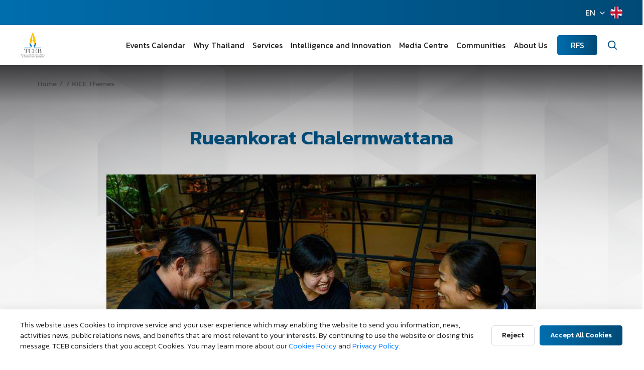

--- FILE ---
content_type: text/html; charset=UTF-8
request_url: https://www.businesseventsthailand.com/index.php/en/communities/thailand-7-mice-magnificent-themes/fascinating-history-and-culture/817-rueankorat-chalermwattana
body_size: 12705
content:
<!DOCTYPE html>
<html lang="th">
<head>
    <title>Rueankorat Chalermwattana</title>
<meta charset="utf-8">
<meta http-equiv="X-UA-Compatible" content="IE=edge">
<meta name="viewport" id="viewport-meta" content="width=device-width, initial-scale=1.0, maximum-scale=1.0, user-scalable=no">
<meta name="keywords" content="Thailand Convention &amp; Exhibition Bureau (TCEB)">
<meta name="description" content="">
<meta name="HandheldFriendly" content="true">
<meta name="format-detection" content="telephone=no">
<meta name='language' content='th, en, cn'>
<meta name="copyright" content="2018 Copyright © Thailand Convention & Exhibition Bureau.">

<!-- META OPEN GRAPH (FB) -->
<meta property="og:type" content="website">
<meta property="og:url" content="https://www.businesseventsthailand.com/index.php/index.php/en/communities/thailand-7-mice-magnificent-themes/fascinating-history-and-culture/817-rueankorat-chalermwattana">
<meta property="og:title" content="Rueankorat Chalermwattana">
<meta property="og:description" content="">
<meta property="og:image" content="https://www.businesseventsthailand.com/index.php/uploads/communities/web/220424-header-WpAZrsdVl.jpg">
<meta property="og:site_name" content="Thailand Convention &amp; Exhibition Bureau (TCEB)">
<meta property="og:locale" content="">
<meta property="og:locale:alternate" content="">
<meta property="fb:app_id" content="394794124505350" />

<!-- TWITTER CARD -->
<meta name="twitter:card" content="summary">
<meta name="twitter:title" content="Rueankorat Chalermwattana">
<meta name="twitter:description" content="">
<meta name="twitter:url" content="https://www.businesseventsthailand.com/index.php/index.php/en/communities/thailand-7-mice-magnificent-themes/fascinating-history-and-culture/817-rueankorat-chalermwattana">
<meta name="twitter:image:src" content="https://www.businesseventsthailand.com/index.php/uploads/communities/web/220424-header-WpAZrsdVl.jpg">

<!-- <meta name="apple-mobile-web-app-capable" content="yes"> -->
<meta name="mobile-web-app-capable" content="yes">
<meta name="apple-mobile-web-app-status-bar-style" content="black-translucent">
<meta name="format-detection" content = "telephone=no">
<meta name="Rating" content="general"> 
<meta name="ROBOTS" content="index, follow"> 
<meta name="FAST-WebCrawler" content="index, follow"> 
<meta name="Scooter" content="index, follow"> 
<meta name="Slurp" content="index, follow"> 
<meta name="REVISIT-AFTER" content="7 days"> 
<meta name="distribution" content="global">

<meta name="facebook-domain-verification" content="p51kgi5xndkzve3l2mbubt3hyh3ca4" />

<!-- ICONS -->
<link rel="shortcut icon" href="/css/assets-2022/favicon/favicon.ico?v=2" type="image/x-icon"/>
<link rel="icon" href="/css/assets-2022/favicon/favicon.ico?v=2" type="image/x-icon"/>
<link rel="apple-touch-icon" sizes="57x57" href="/css/assets-2022/favicon/apple-icon-57x57.png">
<link rel="apple-touch-icon" sizes="60x60" href="/css/assets-2022/favicon/apple-icon-60x60.png">
<link rel="apple-touch-icon" sizes="72x72" href="/css/assets-2022/favicon/apple-icon-72x72.png">
<link rel="apple-touch-icon" sizes="76x76" href="/css/assets-2022/favicon/apple-icon-76x76.png">
<link rel="apple-touch-icon" sizes="114x114" href="/css/assets-2022/favicon/apple-icon-114x114.png">
<link rel="apple-touch-icon" sizes="120x120" href="/css/assets-2022/favicon/apple-icon-120x120.png">
<link rel="apple-touch-icon" sizes="144x144" href="/css/assets-2022/favicon/apple-icon-144x144.png">
<link rel="apple-touch-icon" sizes="152x152" href="/css/assets-2022/favicon/apple-icon-152x152.png">
<link rel="apple-touch-icon" sizes="180x180" href="/css/assets-2022/favicon/apple-icon-180x180.png">
<link rel="icon" type="image/png" href="/css/assets-2022/favicon/favicon-16x16.png" sizes="16x16">
<link rel="icon" type="image/png" href="/css/assets-2022/favicon/favicon-32x32.png" sizes="32x32">
<link rel="icon" type="image/png" href="/css/assets-2022/favicon/favicon-96x96.png" sizes="96x96">
<link rel="icon" type="image/png" href="/css/assets-2022/favicon/android-icon-192x192.png" sizes="192x192">    <!-- Core -->
<link rel="stylesheet" href="https://stackpath.bootstrapcdn.com/bootstrap/4.5.0/css/bootstrap.min.css" integrity="sha384-9aIt2nRpC12Uk9gS9baDl411NQApFmC26EwAOH8WgZl5MYYxFfc+NcPb1dKGj7Sk" crossorigin="anonymous">
<link rel="stylesheet" href="https://cdnjs.cloudflare.com/ajax/libs/normalize/8.0.1/normalize.min.css" integrity="sha512-NhSC1YmyruXifcj/KFRWoC561YpHpc5Jtzgvbuzx5VozKpWvQ+4nXhPdFgmx8xqexRcpAglTj9sIBWINXa8x5w==" crossorigin="anonymous" />
<link rel="stylesheet" href="https://cdnjs.cloudflare.com/ajax/libs/animate.css/4.1.0/animate.min.css" integrity="sha512-kb1CHTNhoLzinkElTgWn246D6pX22xj8jFNKsDmVwIQo+px7n1yjJUZraVuR/ou6Kmgea4vZXZeUDbqKtXkEMg==" crossorigin="anonymous" />
<link rel="stylesheet" href="//code.jquery.com/ui/1.12.1/themes/base/jquery-ui.css">

<link rel="stylesheet" href="https://cdnjs.cloudflare.com/ajax/libs/slick-carousel/1.9.0/slick-theme.min.css" integrity="sha512-17EgCFERpgZKcm0j0fEq1YCJuyAWdz9KUtv1EjVuaOz8pDnh/0nZxmU6BBXwaaxqoi9PQXnRWqlcDB027hgv9A==" crossorigin="anonymous" />
<link rel="stylesheet" href="https://cdnjs.cloudflare.com/ajax/libs/slick-carousel/1.9.0/slick.min.css" integrity="sha512-yHknP1/AwR+yx26cB1y0cjvQUMvEa2PFzt1c9LlS4pRQ5NOTZFWbhBig+X9G9eYW/8m0/4OXNx8pxJ6z57x0dw==" crossorigin="anonymous" />
<link href="https://cdn.jsdelivr.net/npm/select2@4.1.0-beta.1/dist/css/select2.min.css" rel="stylesheet" />
<link rel="stylesheet" href="https://cdn.jsdelivr.net/gh/fancyapps/fancybox@3.5.7/dist/jquery.fancybox.min.css" />

<!-- Custom -->
<link rel="stylesheet" type="text/css" href="/css/assets-2022/css/style.css?v=202601191768783567">
<link rel="stylesheet" type="text/css" href="/css/custom_feature/tags.css?v=202601191768783567">

    <!-- GA4 -->

    <!-- Google tag (gtag.js) -->
    <script async src="https://www.googletagmanager.com/gtag/js?id=G-MQQ43TE7DK"></script>
    <script>
    window.dataLayer = window.dataLayer || [];
    function gtag(){dataLayer.push(arguments);}
    gtag('js', new Date());

    gtag('config', 'G-MQQ43TE7DK');
    </script>
    
    <!-- Google Analytics -->
    <script>
        // open comment for production
        (function(i,s,o,g,r,a,m){i['GoogleAnalyticsObject']=r;i[r]=i[r]||function(){
        (i[r].q=i[r].q||[]).push(arguments)},i[r].l=1*new Date();a=s.createElement(o),
        m=s.getElementsByTagName(o)[0];a.async=1;a.src=g;m.parentNode.insertBefore(a,m)
        })(window,document,'script','https://www.google-analytics.com/analytics.js','ga');
        
        ga('create', 'UA-47039557-1', 'auto');
        ga('send', 'pageview');
    </script>
    <script id="cookieWarn" type="text/javascript" src="/js/cookie-warn.js?v=20260119074607"        
        data-lang-en=
        "{
        'text':'This website uses Cookies to improve service and your user experience which may enabling the website to send you information, news, activities news, public relations news, and benefits that are most relevant to your interests. By continuing to use the website or closing this message, TCEB considers that you accept Cookies. You may learn more about our',
        'text2':'',
        'text3':' ',
        'reject_text': 'Reject ',
        'accept_text': 'Accept All Cookies',
        'text_and': 'and',
        'more_text': 'Cookies Policy',
        'more_text_privacy': 'Privacy Policy.',
        'more_link': '/uploads/policy/pdf/6.Translation_Cookies_Policy_Letterhead.pdf',
        'more_link_privacy': '/uploads/policy/pdf/2.นโยบายความเป็นส่วนตัว_300622_1.pdf'
        }"
        data-lang="en"
        data-debug="false"
        data-expire="90" 
        data-path="/"
        data-delay="" 
        data-class="myCookieWarningClass"
        data-style=""
        data-callback="cookieWarnCallback"
    > 
    </script>
    <script type="text/javascript">
        // callback 
        var cookieWarnCallback = function(accepted) {
            console.log('cookies accepted: ' + (accepted ? 'true' : 'false'));
        }; 
    </script>
        <!-- End Google Analytics -->
</head>
<body>

        <div class="global-container">
        <!-- FACEBOOK CHAT WIDGET-->
<style>
.ctrlq.fb-button,.ctrlq.fb-close{position:fixed;right:24px;cursor:pointer;}
.ctrlq.fb-button{z-index:999;background:url([data-uri]) center no-repeat #0084ff;width:60px;height:60px;text-align:center;bottom:24px;border:0;outline:0;border-radius:60px;-webkit-border-radius:60px;-moz-border-radius:60px;-ms-border-radius:60px;-o-border-radius:60px;box-shadow:0 1px 6px rgba(0,0,0,.06),0 2px 32px rgba(0,0,0,.16);-webkit-transition:box-shadow .2s ease;background-size:80%;transition:all .2s ease-in-out}

.ctrlq.fb-button:focus,.ctrlq.fb-button:hover{transform:scale(1.1);box-shadow:0 2px 8px rgba(0,0,0,.09),0 4px 40px rgba(0,0,0,.24);}

</style>

<div class="fb-livechat">
  <a href="https://m.me/miceinthailand" title="Send us a message on Facebook" class="ctrlq fb-button" target="_blank"></a> 
</div>
<!-- FACEBOOK CHAT WIDGET-->

<header class="site-header">
	<div class="topbar">
		<div class="row no-gutters align-items-center justify-content-end">
			
			<div class="col-auto">
				<div class="lang">
					<div class="row no-gutters">
						<div class="col-auto">
							<div class="dropdown">
								<a href="javascript:void(0)" class="link" data-toggle="dropdown">EN</a>
								<ul class="dropdown-menu dropdown-menu-right">
									<li>
										<a href="https://www.businesseventsthailand.com/index.php/th/communities/thailand-7-mice-magnificent-themes/fascinating-history-and-culture/817-rueankorat-chalermwattana" class="link">ไทย</a>
									</li>
									<li>
										<a href="https://www.businesseventsthailand.com/index.php/en/communities/thailand-7-mice-magnificent-themes/fascinating-history-and-culture/817-rueankorat-chalermwattana" class="link">English</a>
									</li>
									<li>
										<a href="https://www.businesseventsthailand.com/index.php/cn/communities/thailand-7-mice-magnificent-themes/fascinating-history-and-culture/817-rueankorat-chalermwattana" class="link">华文</a>
									</li>
								</ul>
							</div>
						</div>
						<div class="col-auto">
							<div class="icon">
								<img src="/css/assets-2022/img/icon/lang-en.png" alt="lang-en">
							</div>
						</div>
					</div>
				</div>
			</div>
		</div>
	</div>
	<div class="main">
		<div class="row gutters-20 align-items-center">
			<div class="col">
				<div class="brand">
					<a href="https://www.businesseventsthailand.com/index.php/en/index" class="link">
						<img src="/css/assets-2022/img/static/brand.png" alt="brand">
					</a>
				</div>
			</div>
			<div class="col-auto">
				<div class="menu-wrapper">
					<div class="row gutters-10 align-items-xl-center">
						<div class="col-12 col-xl">
							<nav class="menu">
								<ul class="nav-list">
									<li class="dropdown">
										<a href="/event-calendar" class="link">Events Calendar</a>
										<a href="javascript:void(0)" data-toggle="dropdown">
											<span class="feather icon-chevron-down"></span>
										</a>
										<ul class="dropdown-menu">
											<li>
												<a href="/register-event" class="link">Event Submission Form</a>
											</li>
										</ul>
									</li>
									<li class="dropdown">
										<a href="https://www.businesseventsthailand.com/index.php/en/why-thailand" class="link">Why Thailand</a>
										<a href="javascript:void(0)" data-toggle="dropdown">
											<span class="feather icon-chevron-down"></span>
										</a>
										<ul class="dropdown-menu">
											<li>
												<a href="https://www.businesseventsthailand.com/index.php/en/why-thailand/new-experience" class="link">New Experience</a>
											</li>
											<li>
												<a href="https://www.businesseventsthailand.com/index.php/en/why-thailand/variety-of-venues" class="link">Variety of Venues</a>
											</li>
											<li>
												<a href="https://www.businesseventsthailand.com/index.php/en/why-thailand/one-stop-service" class="link">One Stop Service</a>
											</li>
											<li>
												<a href="https://www.businesseventsthailand.com/index.php/en/why-thailand/uniquely-thai" class="link">Uniquely Thai</a>
											</li>
											<li>
												<a href="https://www.businesseventsthailand.com/index.php/en/why-thailand/connecting-hub" class="link">Connecting Hub</a>
											</li>
										</ul>
									</li>
									<li class="dropdown">
										<a href="/support-solution" class="link">Services</a>
										<a href="javascript:void(0)" data-toggle="dropdown">
											<span class="feather icon-chevron-down"></span>
										</a>
										<ul class="dropdown-menu">
											<li>
												<a href="/support-solution/meetings-incentives" class="link">Meetings &amp; Incentives</a>
											</li>
											<li>
												<a href="/support-solution/convention" class="link">Conventions</a>
											</li>
											<li>
												<a href="/support-solution/exhibition" class="link">Exhibitions</a>
											</li>
											<li>
												<a href="/support-solution/mega-events" class="link">Mega Events and World Festivals</a>
											</li>
											<li>
												<a href="https://intelligence.businesseventsthailand.com/en" target="_blank" class="link">MICE Intelligence &amp; Innovation</a>
											</li>
											<li>
												<a href="https://www.businesseventsthailand.com/index.php/en/support-solution/regional-office" class="link">Regional Offices</a>
											</li>
											<li>
												<a href="/support-solution/capabilities" class="link">MICE Capabilities Development</a>
											</li>
											<li>
												<a href="/support-solution/government" class="link">Government &amp; Corporate Affairs</a>
											</li>
											<li>
												<a href="/support-solution/service" class="link">Services at the Airport</a>
											</li>
											<li>
												<a href="/epayment" class="link">E-Payment</a>
											</li>
											
										</ul>
									</li>
									<li class="dropdown">
										<a href="https://intelligence.businesseventsthailand.com/en" class="link">Intelligence and Innovation</a>
										<a href="javascript:void(0)" data-toggle="dropdown">
											<span class="feather icon-chevron-down"></span>
										</a>
										<ul class="dropdown-menu">
											<li>
												<a href="https://intelligence.businesseventsthailand.com/en/blog" target="_blank" class="link">Blog</a>
											</li>
											<!-- <li>
												<a href="https://intelligence.businesseventsthailand.com/en/insights/future-of-mice" target="_blank" class="link">Trend Report</a>
											</li> -->
											<li>
												<a href="https://intelligence.businesseventsthailand.com/en/keyindustries/s-curve-industries" target="_blank" class="link">Industry Report</a>
											</li>
											<li>
												<a href="https://intelligence.businesseventsthailand.com/en/page/mice-dashboard" target="_blank" class="link">Statistics</a>
											</li>
											<li>
												<a href="https://intelligence.businesseventsthailand.com/en/page/mice-business" target="_blank" class="link">Business Tools</a>
											</li>
											<li>
												<a href="https://intelligence.businesseventsthailand.com/en/e-library" target="_blank" class="link">E-LIBRARY</a>
											</li>
										</ul>
									</li>
									<li class="dropdown">
										<a href="/press-media/news-press-release#navbar" class="link">Media Centre</a>
										<a href="javascript:void(0)" data-toggle="dropdown">
											<span class="feather icon-chevron-down"></span>
										</a>
										<ul class="dropdown-menu">
											<li>
												<a href="https://www.businesseventsthailand.com/index.php/en/press-media/news-press-release" class="link">Media Centre</a>
											</li>
											<li>
												<a href="https://www.businesseventsthailand.com/index.php/en/press-media/photo-gallery" class="link">Photo Gallery</a>
											</li>
											<li>
												<a href="https://www.businesseventsthailand.com/index.php/en/press-media/videos" class="link">Videos</a>
											</li>
											<li>
												<a href="https://www.businesseventsthailand.com/index.php/en/press-media/download-center" class="link">Download Center</a>
											</li>
										</ul>
									</li>
									<li class="dropdown">
										<a href="/communities" class="link">Communities</a>
										<a href="javascript:void(0)" data-toggle="dropdown">
											<span class="feather icon-chevron-down"></span>
										</a>
										<ul class="dropdown-menu">
											<li>
												<a href="https://www.businesseventsthailand.com/index.php/en/communities/thailand-7-mice-magnificent-themes" class="link">7 MICE Themes</a>
											</li>
											<li>
												<a href="/communities/campaign" class="link">Campaign</a>
											</li>
											<li>
												<a href="/communities/experiences" class="link">MICE Experience</a>
											</li>
											<!-- <li>
												<a href="https://www.thaimiceconnect.com/" target="_blank" class="link">Thai MICE Connect</a>
											</li> -->
											<li>
												<a href="https://miceoss.tceb.or.th/" target="_blank" class="link">Thai MICE OSS</a>
											</li>
											<li>
												<a href="/communities/venues" class="link">Venues</a>
											</li>
											<li>
												<a href="/communities/accommodation" class="link">Accommodation</a>
											</li>
											<li>
												<a href="/communities/testimonials" class="link">Testimonials</a>
											</li>
											<li>
												<a href="/communities/local-partner" class="link">Local Partner</a>
											</li>
											<li>
												<a href="/communities/travel-information" class="link">General Travel information</a>
											</li>
											<li>
												<a href="/communities/faq" class="link">FAQ</a>
											</li>
										</ul>
									</li>
									<li class="dropdown">
										<a href="/about-us" class="link">About Us</a>
										<a href="javascript:void(0)" data-toggle="dropdown">
											<span class="feather icon-chevron-down"></span>
										</a>
										<ul class="dropdown-menu">
											<li class="dropdown-submenu">
												<a href="javascript:void(0);" class="link">About TCEB</a>
												<a href="javascript:void(0)" class="link-sub">
													<span class="feather icon-chevron-down"></span>
												</a>
												<ul class="dropdown-menu">																									        
													<li>
														<a href="/about-us/introduction-background" class="link">Introduction &amp; Background</a>
													</li>															
													<li>
														<a href="/about-us/power-and-duty" class="link">Power and duty</a>
													</li>															
													<li>
														<a href="/about-us/strategic-plan" class="link">Strategic plan</a>
													</li>															
													<li>
														<a href="/about-us/related-laws" class="link">Related laws</a>
													</li>															
													<li>
														<a href="/about-us/organization-chart" class="link">Organization Chart</a>
													</li>															
													<li>
														<a href="/about-us/tceb-board-of-directors" class="link">TCEB Board of Directors</a>
													</li>															
													<li>
														<a href="/about-us/tceb-board-members" class="link">TCEB Board Members</a>
													</li>																	
												</ul>
											</li>
											<li class="dropdown-submenu">
												<a href="javascript:void(0);" class="link">TCEB Plan &amp; Performance</a>
												<a href="javascript:void(0)" class="link-sub">
													<span class="feather icon-chevron-down"></span>
												</a>
												<ul class="dropdown-menu">																									        
													<li>
														<a href="/about-us/objective-plan" class="link">Objective plan</a>
													</li>
													<li>
														<a href="/about-us/planned-spending" class="link">Planned spending</a>
													</li>
													<li>
														<a href="/about-us/survey-report" class="link">Survey Report</a>
													</li>
													<li>
														<a href="/about-us/annual-reports" class="link">Annual Reports</a>
													</li>
													<li>
														<a href="/about-us/human-resource-management-plan" class="link">Human resource management plan</a>
													</li>																													
												</ul>
											</li>
											<li class="dropdown-submenu">
												<a href="javascript:void(0);" class="link">Data Procurement</a>
												<a href="javascript:void(0)" class="link-sub">
													<span class="feather icon-chevron-down"></span>
												</a>
												<ul class="dropdown-menu">	
													

													<li>
														<a href="/about-us/annual-procurement-report" class="link">Annual Procurement Plan</a>
													</li>
													
													<li>
														<a href="/about-us/annual-procurement-report-2023" class="link">Annual Procurement Report</a>
													</li>
													<li>
														<a href="/about-us/summary-of-monthly-procurement" class="link">Monthly Procurement Summary</a>
													</li>	
													<li>
														<a href="/about-us/Procurement-List-for-the-Fiscal-Year-2024" class="link">Annual Procurement Transactions</a>
													</li>
																																				        
													<li>
														<a href="/announcement/various-announcements-about-procurement" class="link">Procurement-related Announcements</a>
													</li>
													<li>
														<a href="/about-us/procurement-progress" class="link">Procurement Progress Updates</a>
													</li>	
																																										
												</ul>
											</li>
											<li class="dropdown-submenu">
												<a href="javascript:void(0);" class="link">Good Governance Policy</a>
												<a href="javascript:void(0)" class="link-sub">
													<span class="feather icon-chevron-down"></span>
												</a>
												<ul class="dropdown-menu">																									        
													<li>
														<a href="/about-us/good-corporate-governance" class="link">Good corporate governance</a>
													</li>
													<li>
														<a href="/about-us/honest-intent-of-the-executive" class="link">Honest intent of the executive</a>
													</li>
													<li>
														<a href="/about-us/no-gift-policy" class="link">No Gift Policy</a>
													</li>
													<li>
														<a href="/about-us/code-of-ethics" class="link">Code of Ethics</a>
													</li>
													<li>
														<a href="/about-us/strengthening-the-corporate-culture" class="link">Strengthening the corporate culture</a>
													</li>
													<li>
														<a href="/about-us/management-participation" class="link">Management participation</a>
													</li>
													<li>
														<a href="/about-us/corporate-fraud-risk-management" class="link">Corporate fraud risk management</a>
													</li>
													<li>
														<a href="/about-us/rules-guidelines" class="link">Rules guidelines</a>
													</li>
													<li>
														<a href="/about-us/good-governance-measures" class="link">Good governance measures</a>
													</li>																													
												</ul>
											</li>
											<li class="dropdown-submenu">
												<a href="javascript:void(0);" class="link">Support &amp; Solutions</a>
												<a href="javascript:void(0)" class="link-sub">
													<span class="feather icon-chevron-down"></span>
												</a>
												<ul class="dropdown-menu">																									        
													<li>
														<a href="/about-us/e-service" class="link">E-Service</a>
													</li>
													<li>
														<a href="/about-us/service-standard-guide" class="link">Service standard guide</a>
													</li>
													<li>
														<a href="/about-us/standard-operating-manual" class="link">Standard Operating Manual</a>
													</li>
													<li>
														<a href="/about-us/service-statistics" class="link">Service statistics</a>
													</li>																														
												</ul>
											</li>
											<li class="dropdown-submenu">
												<a href="javascript:void(0);" class="link">Our Teams</a>
												<a href="javascript:void(0)" class="link-sub">
													<span class="feather icon-chevron-down"></span>
												</a>
												<ul class="dropdown-menu" style="min-width: 400px;">																									        
													<li>
														<a href="/my-team/tceb-management" class="link">Management Team</a>
													</li>
													<li>
														<a href="/my-team/convention" class="link">Convention Department</a>
													</li>
													<li>
														<a href="/my-team/corporate-image-and-communication-department" class="link">Corporate Image and Communication Department</a>
													</li>
													<li>
														<a href="/my-team/exhibition" class="link">Exhibition Department</a>
													</li>
													<li>
														<a href="/my-team/government" class="link">Government &amp; Corporate Affair Department</a>
													</li>
													<li>
														<a href="/my-team/meetings-incentives" class="link">Meetings &amp; Incentives Department</a>
													</li>
													<li>
														<a href="/my-team/mega-events" class="link">Mega Events &amp; World Festivals Department</a>
													</li>
													<li>
														<a href="/my-team/capabilities" class="link">MICE Capabilities Development Department</a>
													</li>		
													<li>
														<a href="/my-team/intelligence-innovation" class="link">MICE Intelligence &amp; Innovation Department</a>
													</li>
													<li>
														<a href="/my-team/regional-office" class="link">Regional Office Department</a>
													</li>			
													<li>
														<a href="/my-team/digital-department" class="link">Digital Marketing Section</a>
													</li>																										
												</ul>
											</li>
											<li>
												<a href="/about-us/our-partners" class="link">Our Partners</a>
											</li>
											<li>
												<a href="/about-us/awards-accolades" class="link">Awards &amp; Accolades</a>
											</li>
											<li class="dropdown-submenu">
												<a href="javascript:void(0);" class="link">Contact Us</a>
												<a href="javascript:void(0)" class="link-sub">
													<span class="feather icon-chevron-down"></span>
												</a>
												<ul class="dropdown-menu" style="min-width: 300px;">																									        
													<li>
														<a href="/contact" class="link">Channels to listen to comments</a>
													</li>
													<li>
														<a href="/complaint/customer" class="link">Customer complaint form</a>
													</li>
													<li>
														<a href="/complaint/corruption" class="link">Corruption complaint form</a>
													</li>
													<li>
														<a href="/question-answer" class="link">Q&amp;A</a>
													</li>
													<li>
														<a href="/about-us/join-our-team" class="link">Join Our Team</a>
													</li>																													
												</ul>
											</li>
										</ul>
									</li>
								</ul>
							</nav>
						</div>
						<div class="col-12 d-xl-none mb-3">
							<div class="row no-gutters">
								
								<div class="col-auto">
									<div class="lang">
										<div class="row no-gutters">
											<div class="col-auto">
												<div class="dropdown">
													<a href="javascript:void(0)" class="link" data-toggle="dropdown">EN</a>
													<ul class="dropdown-menu dropdown-menu-right">
														<li>
															<a href="https://www.businesseventsthailand.com/index.php/th/communities/thailand-7-mice-magnificent-themes/fascinating-history-and-culture/817-rueankorat-chalermwattana" class="link">ไทย</a>
														</li>
														<li>
															<a href="https://www.businesseventsthailand.com/index.php/en/communities/thailand-7-mice-magnificent-themes/fascinating-history-and-culture/817-rueankorat-chalermwattana" class="link">English</a>
														</li>
														<li>
															<a href="https://www.businesseventsthailand.com/index.php/cn/communities/thailand-7-mice-magnificent-themes/fascinating-history-and-culture/817-rueankorat-chalermwattana" class="link">华文</a>
														</li>
													</ul>
												</div>
											</div>
											<div class="col-auto">
												<div class="icon">
													<img src="/css/assets-2022/img/icon/lang-en.png" alt="lang-en">
												</div>
											</div>
										</div>
									</div>
								</div>
							</div>
						</div>
						<div class="col col-xl-auto">
							<div class="tool">
								<a href="https://rfs.businesseventsthailand.com/" class="btn btn-primary">RFS</a>
							</div>
						</div>
						<div class="col-auto">
							<div class="search">
								<a href="javascript:void(0)" class="btn" data-toggle="modal" data-target="#modalSearch">
									<span class="feather icon-search"></span>
								</a>
							</div>
						</div>
					</div>
				</div>
				<div class="menu-mobile-btn">
					<a href="javascript:void(0);" class="btn-mobile" data-menu="open">
						<div>
							<span class="bar"></span>
							<span class="bar"></span>
							<span class="bar"></span>
							<span class="bar"></span>
						</div>
					</a>
				</div>
			</div>
		</div>
	</div>
	<div class="menu-overlay" data-menu="close"></div>
</header>        
        <section class="site-container">
    <div class="default-page">
					<style>
	.breadcrumb-block li a , li {
		text-overflow: unset;max-width: unset !important;
		color: #434343 !important;
	}
</style>
<div class="breadcrumb-block">
	<div class="container">
		<ol class="breadcrumb nav-list">
			<li>
				<a href="https://www.businesseventsthailand.com/index.php/en/index" class="link">Home</a>
			</li>
			<li>
				<a href="https://www.businesseventsthailand.com/index.php/en/communities/thailand-7-mice-magnificent-themes" class="link">7 MICE Themes</a>
			</li>
					</ol>
	</div>
</div>			
			<div class="default-body">
				<div class="default-content">
					<div class="container">
						<div class="whead text-center">
							<h1 class="title-lg text-primary">Rueankorat Chalermwattana</h1>
						</div>
						
						<div class="editor-content">
							<!-- CKEditor -->
							<p style="text-align: center;"><img src="https://www.businesseventsthailand.com/uploads/editor_files/20220422-02bda7f184.jpg" alt="editor image"></p><p>“Rueankorat Chalermwattana” was founded as a way to preserve the ancient home as well as provide a learning center for architecture, arts, and nature. Visitors can join in a workshop to make Dan Kwian pottery and Pak Thong Chai pha khao ma fabric. The venue also houses a screening room, an exhibition hall, and an arts area where MICE travellers can organize team building activities.</p><p style="text-align: center;"><img src="https://www.businesseventsthailand.com/uploads/editor_files/20220422-9504246720.jpg" alt="editor image" style="width: 325.516px; height: 220.545px;"><img src="https://www.businesseventsthailand.com/uploads/editor_files/20220422-051ab72478.jpg" alt="editor image" style="width: 335.211px; height: 220.562px;"><br></p><p><b>MICE Activities</b></p><ul><li>Learn about the architecture of Rueankorat with a tour guide</li><li>Join a ceramic workshop with artists from Dan Kwian village</li><li>Join the Pak Thong Chai pha khao ma workshop</li><li>Organize an Isan-style party</li><li>Organize team building activities t find RCs at Rueankorat Chalermwattana</li><li>Organize a meeting in the traditional-style screening room</li></ul><p><b>MICE Checklists</b></p><ul><li>Fits 100 pax</li><li>Suitable for M</li><li>Meetings can be held at the multipurpose pavilion</li></ul><p><b>Nearby Attractions</b></p><ul><li>Thao Suranari Monument</li><li>Suranaree Camp</li></ul>
						</div>
						<div class="default-share">
							<div class="row gutters-20 align-items-center">
								<div class="col-auto">
									<h4 class="title">Share articles</h4>
								</div>
								<div class="col">
									<div class="line"></div>
								</div>
								<div class="col-auto">
									<div class="social">
										<a 
                                            data-title  =   "Rueankorat Chalermwattana"
                                            data-desc   =   "Rueankorat Chalermwattana"
											data-image  =   "https://www.businesseventsthailand.com/index.php/uploads/communities/web/220424-header-WpAZrsdVl.jpg"
                                            href        =   "https://www.businesseventsthailand.com/index.php/en/communities/thailand-7-mice-magnificent-themes/fascinating-history-and-culture/817-rueankorat-chalermwattana"
                                            class       =   "btnShare btn" 
                                            title       =   "Facebook"
                                            target      =   "_blank"
                                        >
                                            <img src="/css/assets-2022/img/icon/social-fb.png" alt="social-fb">
                                        </a>
									</div>
								</div>
							</div>
						</div>
					</div>
				</div>
			</div>
		    </div>
</section>

        <div class="modal fade" id="modalSearch" tabindex="-1">
    <button type="button" class="close" data-dismiss="modal" aria-label="Close">
        <span class="feather icon-x"></span>
    </button>
    <div class="modal-dialog modal-dialog-centered">
        <div class="modal-content">
            <div class="modal-body">
                <div class="search-block">
                    <h2 class="title text-light">
                        What do you want to find?
                    </h2>
                    <form style="padding: 5px;" action="https://www.businesseventsthailand.com/index.php/en/search-result-v2" method="get">
                
                   
                        
                        
                            <div class="mb-2">
                                <input type="text" name="keyword" class="form-control" placeholder="keyword..." value="" style="    height: calc(1.5em + 1.5rem + 2px);">
                            </div>
                            <div class="mb-2">
                            <div class="select-wrapper">
                                    <select name="category" class="select-control"  style="width: 100%;">
                                    
                                            <option value="event_calendar" >Events Calendar</option>
                                            <option value="why_thailand" >Why Thailand</option>
                                            <option value="solution_support" >Support</option>
                                            <option value="press_media" >News &amp; Media</option>
                                            <option value="communities" >Communities</option>
                                            <option value="announcement" >Announcements</option>
                                            <option value="about_us" >About Us</option>
                                     
                                            
                                        
                                    </select>
                            </div>
                            </div>
                            
                            <div class="mb-2">
                                <div class="action">
                                    <button style="width: 100%;" type="submit" class="btn btn-md btn-primary" value="">Search
                                </div>
                                </div>
                            
                        
                    
                
            </form>
                    <div class="tag">
                        <a href="/situation-update-coronavirus-COVID-19" class="btn btn-secondary">Covid-19</a>
                        <a href="/why-thailand" class="btn btn-secondary">Why Thailand</a>
                        <a href="/press-media/news-press-release" class="btn btn-secondary">Press &amp; Media</a>
                    </div>
                </div>
            </div>
        </div>
    </div>
</div>        <footer class="site-footer">
    <div class="wg-donate">
        <div class="container">
            <div class="whead text-center">
                <h2 class="title text-light">Request for Support</h2>
                <p class="desc text-light">
                    Let the Thailand Convention and Exhibition Bureau (TCEB) support and facilitate your next Meetings, Incentives, Conventions, and Exhibitions in Thailand.
                </p>
            </div>
            <div class="action">
                <div class="row gutters-10 justify-content-center">
                    <div class="col-sm-auto">
                        <a href="https://rfs.businesseventsthailand.com/" class="btn btn-sm btn-success">Get Started</a>
                    </div>
                    <div class="col-sm-auto">
                        <a href="https://rfs.businesseventsthailand.com/rfs-tracking.aspx" class="btn btn-sm btn-secondary">Track Your RFS</a>
                    </div>
                </div>
            </div>
        </div>
    </div>
    
    <div class="upcoming-event-footer">
    </div>

    <div class="main">
        <div class="container">
            <div class="row">
                <div class="col-lg">
                    <div class="brand">
                        <img src="/css/assets-2022/img/static/brand-light.png" alt="brand-light">
                    </div>
                </div>
                <div class="col-lg-auto">
                    <div class="menu">
                        <ul class="nav-list fluid">
                            <li>
                                <a href="/event-calendar" class="link">Events Calendar<span class="feather icon-arrow-right"></a>
                            </li>
                            <li>
                                <a href="/support-solution" class="link">Support<span class="feather icon-arrow-right"></a>
                            </li>
                            <li>
                                <a href="https://intelligence.businesseventsthailand.com/en" target="_blank" class="link">MICE Intelligence &amp; Innovation<span class="feather icon-arrow-right"></a>
                            </li>
                            <li>
                                <a href="https://www.businesseventsthailand.com/index.php/en/support-solution/regional-office" class="link">Regional Offices<span class="feather icon-arrow-right"></a>
                            </li>
                            <li>
                                <a href="/press-media/news-press-release#navbar" class="link">News &amp; Media<span class="feather icon-arrow-right"></a>
                            </li>
                            <li>
                                <a href="/about-us" class="link">About Us<span class="feather icon-arrow-right"></a>
                            </li>
                            <li>
                                <a href="/announcement/various-announcements-about-procurement" class="link">Various announcements about procurement</a>
                            </li>
                            <li>
                                <a href="/about-us/join-our-team" class="link">Join Our Team<span class="feather icon-arrow-right"></span></a>
                            </li>
                            <li>
                                <a href="/contact" class="link">Contact Us<span class="feather icon-arrow-right"></span></a>
                            </li>
                            <li>
                                <a href="/sitemap" class="link">Site map<span class="feather icon-arrow-right"></span></a>
                            </li>
                            <li>
                                <a href="/policy" class="link">Privacy Policy<span class="feather icon-arrow-right"></span></a>
                            </li>
                        </ul>
                    </div>
                </div>
               
                <div class="col-lg-auto">
                    <div class="contact">
                        <h4 class="title"> Thailand Convention and Exhibition Bureau (Public Organization)</h4>
                        <p class="desc">
                            Siam Piwat Tower Building, 25 &amp; 26 floor, unit A2, B1 &amp; B2 989 Rama 1 Road, Pathumwan, Bangkok 10330
                        </p>
                                                <div class="info">
                            <a href="tel:+66 2 694 6000" class="link">
                                <img src="/css/assets-2022/img/icon/tel.svg" alt="tel">
                                +66 2 694 6000
                            </a>
                            <a href="mailto:Info@tceb.or.th" class="link">
                                <img src="/css/assets-2022/img/icon/email.svg" alt="email">
                                Info@tceb.or.th
                            </a>
                        </div>
                    </div>
                    <div class="social mt-3">
                        <a href="https://www.facebook.com/miceinthailand" class="btn btn-primary" target="_blank" title="Facebook">
                            <img src="/css/assets-2022/img/icon/social-fb.png" alt="">
                        </a>
                        <a href="https://www.youtube.com/channel/UCDtoxgCJVoKp_ImQqWTuUpw" class="btn btn-primary" target="_blank" title="Youtube">
                            <img src="/css/assets-2022/img/icon/social-yt.png" alt="">
                        </a>
                        <a href="https://twitter.com/ThailandCVB" class="btn btn-primary" target="_blank" title="Twitter">
                            <img src="/css/assets-2022/img/icon/social-tw.png" alt="">
                        </a>
                        <a href="https://www.instagram.com/businesseventsth/" class="btn btn-primary" target="_blank" title="Instagram">
                            <img src="/css/assets-2022/img/icon/social-ig.png" alt="">
                        </a>
                        <a href="https://www.linkedin.com/company/businesseventsthailand" class="btn btn-primary" target="_blank" title="LinkedIn">
                            <img src="/css/assets-2022/img/icon/social-in.png" alt="">
                        </a>
                    </div>
                    <div class="newsletter">
                        <h4 class="title text-light">News from TCEB</h4>
                        <form class="form-default">
                            <div class="row no-gutters">
                                <div class="col">
                                    <input type="email" name="sub_email" id="sub_email" class="form-control" placeholder="Enter Your E-Mail to Subscribe Now">
                                </div>
                                <div class="col-auto">
                                    <button type="button" id="subscribe" class="btn btn-xs btn-secondary">Submit</button>
                                </div>
                            </div>
                        </form>
                    </div>

                    <div class="contact">
                        <div class="info">
                            <a href="https://www.businesseventsthailand.com/th/complaint/corruption" class="link" target="_blank" style="font-size: 14px;line-height: 1.3;">
                                <img src="/css/assets-2022/img/icon/email.svg" alt="email">
                                แจ้งร้องเรียนทุจริต (การร้องเรียนการทุจริตนี้<br>จะส่งถึงผู้อำนวยการ สสปน. โดยตรง)
                            </a>
                        </div>
                    </div>
                </div>
                
                 <div class="col-lg-auto">
                    <div class="contact-map text-center pt-2">
                       <iframe src="https://www.google.com/maps/embed?pb=!1m14!1m8!1m3!1d7751.069074913807!2d100.531795!3d13.746607!3m2!1i1024!2i768!4f13.1!3m3!1m2!1s0x30e29ecd7b035207%3A0x91386dbd69a6d04e!2z4Liq4Liz4LiZ4Lix4LiB4LiH4Liy4LiZ4Liq4LmI4LiH4LmA4Liq4Lij4Li04Lih4LiB4Liy4Lij4LiI4Lix4LiU4Lib4Lij4Liw4LiK4Li44Lih4LmB4Lil4Liw4LiZ4Li04LiX4Lij4Lij4Lio4LiB4Liy4LijIChUQ0VCKQ!5e0!3m2!1sth!2sth!4v1682065524862!5m2!1sth!2sth" width="100%" height="300" style="border:0;" allowfullscreen="" loading="lazy" referrerpolicy="no-referrer-when-downgrade"></iframe>
                    </div>

                    <!-- <div class="menu">
                        <ul class="nav-list fluid">
                            
                        </ul>
                    </div> -->
                </div>
            </div>
        </div>
    </div>
    <div class="footbar">
        <div class="container">
            <div class="row align-items-center">
                <div class="col">
                    <p class="desc">
                        © 2022   Thailand Convention and Exhibition Bureau (Public Organization) |
                                                <a href="/uploads/policy/pdf/1.Personal Data Privacy Policy_TCEB02082022.pdf" target="_blank" class="link">Privacy</a>
                                            </p>
                </div>
                <div class="col-auto">
                    <div class="lang">
                        <div class="row no-gutters">
                            <div class="col-auto">
                                <div class="dropdown">
                                    <a href="javascript:void(0)" class="link" data-toggle="dropdown">EN</a>
                                    <ul class="dropdown-menu dropdown-menu-right">
                                        <li>
                                            <a href="https://www.businesseventsthailand.com/index.php/th/communities/thailand-7-mice-magnificent-themes/fascinating-history-and-culture/817-rueankorat-chalermwattana" class="link">ไทย</a>
                                        </li>
                                        <li>
                                            <a href="https://www.businesseventsthailand.com/index.php/en/communities/thailand-7-mice-magnificent-themes/fascinating-history-and-culture/817-rueankorat-chalermwattana" class="link">English</a>
                                        </li>
                                        <li>
                                            <a href="https://www.businesseventsthailand.com/index.php/cn/communities/thailand-7-mice-magnificent-themes/fascinating-history-and-culture/817-rueankorat-chalermwattana" class="link">华文</a>
                                        </li>
                                    </ul>
                                </div>
                            </div>
                            <div class="col-auto">
                                <div class="icon">
                                    <img src="/css/assets-2022/img/icon/lang-en.png" alt="lang-en">
                                </div>
                            </div>
                        </div>
                    </div>
                </div>
            </div>
        </div>
    </div>
</footer>

                
    </div>

<!-- Core -->
<script src="https://code.jquery.com/jquery-2.2.4.js" integrity="sha256-iT6Q9iMJYuQiMWNd9lDyBUStIq/8PuOW33aOqmvFpqI=" crossorigin="anonymous"></script>
<script src="https://cdnjs.cloudflare.com/ajax/libs/jquery-easing/1.3.2/jquery.easing.min.js" integrity="sha512-qJw3EXcEMHpFae2o6eQmiDc1TACjjT7xMGnMcsmDFB55XiL/6SdZEsRv08wRR+OLJ7sijqHksLHDAlbB94glxg==" crossorigin="anonymous"></script>
<script src="https://cdnjs.cloudflare.com/ajax/libs/modernizr/2.8.3/modernizr.min.js" integrity="sha512-3n19xznO0ubPpSwYCRRBgHh63DrV+bdZfHK52b1esvId4GsfwStQNPJFjeQos2h3JwCmZl0/LgLxSKMAI55hgw==" crossorigin="anonymous"></script>
<script src="https://cdn.jsdelivr.net/npm/popper.js@1.16.0/dist/umd/popper.min.js" integrity="sha384-Q6E9RHvbIyZFJoft+2mJbHaEWldlvI9IOYy5n3zV9zzTtmI3UksdQRVvoxMfooAo" crossorigin="anonymous"></script>
<script src="https://stackpath.bootstrapcdn.com/bootstrap/4.5.0/js/bootstrap.min.js" integrity="sha384-OgVRvuATP1z7JjHLkuOU7Xw704+h835Lr+6QL9UvYjZE3Ipu6Tp75j7Bh/kR0JKI" crossorigin="anonymous"></script>
<script src="https://cdnjs.cloudflare.com/ajax/libs/1000hz-bootstrap-validator/0.11.9/validator.min.js" integrity="sha512-dTu0vJs5ndrd3kPwnYixvOCsvef5SGYW/zSSK4bcjRBcZHzqThq7pt7PmCv55yb8iBvni0TSeIDV8RYKjZL36A==" crossorigin="anonymous"></script>
<script src="https://cdnjs.cloudflare.com/ajax/libs/jquery.lazyload/1.9.1/jquery.lazyload.min.js" integrity="sha512-jNDtFf7qgU0eH/+Z42FG4fw3w7DM/9zbgNPe3wfJlCylVDTT3IgKW5r92Vy9IHa6U50vyMz5gRByIu4YIXFtaQ==" crossorigin="anonymous"></script>
<script src="https://code.jquery.com/ui/1.12.1/jquery-ui.js"></script>

<script src="https://cdnjs.cloudflare.com/ajax/libs/slick-carousel/1.9.0/slick.min.js" integrity="sha512-HGOnQO9+SP1V92SrtZfjqxxtLmVzqZpjFFekvzZVWoiASSQgSr4cw9Kqd2+l8Llp4Gm0G8GIFJ4ddwZilcdb8A==" crossorigin="anonymous"></script>
<script src="https://cdn.jsdelivr.net/npm/select2@4.1.0-beta.1/dist/js/select2.min.js"></script>
<script src="https://cdn.jsdelivr.net/gh/fancyapps/fancybox@3.5.7/dist/jquery.fancybox.min.js"></script>

<script src="https://www.google.com/recaptcha/api.js" async defer></script>
<script src="https://www.google.com/recaptcha/api.js?onload=onloadCallback&render=explicit"
async defer>
</script>

<!-- Custom -->
<script src="/css/assets-2022/js/image-uploader.js"></script>
<script src="/css/assets-2022/js/main.js?v=202601191768783567"></script>

<script>
    function isValidEmailAddress(emailAddress) {
        var regex = /^([a-zA-Z0-9_.+-])+\@(([a-zA-Z0-9-])+\.)+([a-zA-Z0-9]{2,4})+$/;
        return regex.test(emailAddress);
    }

    $('#subscribe').on('click', function(){
        if($('#sub_email').val() == '' || !isValidEmailAddress($('#sub_email').val())){
            alert('Incomplete information');
            return false;
        }else{
            $.post( "https://www.businesseventsthailand.com/index.php/en/api_subscribe" , { 'email': $('#sub_email').val() , '_token': 'dn03ALNMaZWcsJnbv5y8wWiYpIkBbfo6T7xzo9AJ' } , function( data ) {
                if(data.status == 200){
                    $('#sub_email').val('');
                    alert('Thank You For Your Subscription');
                }else{
                    alert(data.msg);
                }
            });
        }
    });
</script>
<script type="text/javascript">
                    

                    $(document).ready(function () {
                        data = new FormData();
	                    data.append('_token', 'dn03ALNMaZWcsJnbv5y8wWiYpIkBbfo6T7xzo9AJ');
                        $.ajax({
                            type: "POST",
                            data: data,
                            url: "/getDataUpcomingEvents",
                            cache: false,
                            contentType: false,
                            processData: false,
                            success: function (response) {
                               var divUpcomingEvent = $('.upcoming-event-footer');
                               var html ='';
                               var obj= JSON.parse(response);
                            //    console.log(obj);
                                if(typeof obj.list_upcoming_event !== 'undefined'){
                                    html += '<div class="container calendar-list-footer" style="margin-top:40px!important;" >';
                                    html += '<div class="whead text-center">';
                                    html += '<h2 class="title">Upcoming Event</h2>';
                                    html += '</div>';
                                    html += '<div class="calendar-list">';
                                    html += '<ul class="item-list">';
                                    $.each(obj.list_upcoming_event, function(i,item){
                                        
                                        html +='<li class="item">';
                                        html +='<div class="wrapper">';
                                        html +='<a href="/event-calendar/detail/'+`${item.id}`+'-'+`${item.slug}`+'"  class="link">';
                                        html +='<figure class="cover">';
                                        html +='<img class="img-cover" src="'+`${item.thumbnail.img_path}`+'" alt="'+`${item.title}`+'">';
                                        html +='</figure>';
                                        html +='</a>';
                                        html +='<div class="inner">';
                                        html +='<div class="view-detail-btn">';
                                        html +='<a href="/event-calendar/detail/'+`${item.id}`+'-'+`${item.slug}`+'"> View</a>';
                                        html +='</div>';
                                        html +='</div>';
                                        html +='</li>';
                                        
                                    });
                                    html +='</ul>';
                                    html +='</div>';
                                    html +='</div>';
                                }
                                divUpcomingEvent.append(html);
                            }

                        });
                    });
                  
</script>
<!-- Matomo -->
<script>
  var _paq = window._paq = window._paq || [];
  /* tracker methods like "setCustomDimension" should be called before "trackPageView" */
  _paq.push(['trackPageView']);
  _paq.push(['enableLinkTracking']);
  (function() {
    var u="//matomo.teroasia.com/";
    _paq.push(['setTrackerUrl', u+'matomo.php']);
    _paq.push(['setSiteId', '2']);
    var d=document, g=d.createElement('script'), s=d.getElementsByTagName('script')[0];
    g.async=true; g.src=u+'matomo.js'; s.parentNode.insertBefore(g,s);
  })();
</script>
<!-- End Matomo Code -->
    <script>
        window.fbAsyncInit = function(){
            FB.init({
                appId       : '394794124505350', 
                status      : true, 
                cookie      : true, 
                xfbml       : true,
                version     : 'v8.0' 
            }); 
        };
        (function(d, debug){var js, id = 'facebook-jssdk', ref = d.getElementsByTagName('script')[0];
            if(d.getElementById(id)) {return;}
            js = d.createElement('script'); js.id = id; 
            js.async = true;js.src = "//connect.facebook.net/en_US/all" + (debug ? "/debug" : "") + ".js";
            ref.parentNode.insertBefore(js, ref);}(document, /*debug*/ false));
        function postToFeed(title, desc, url, image){
            var obj = {method: 'feed',link: url, picture: image, title: title, description: desc};
            function callback(response){}
            FB.ui(obj, callback);
        }

        $('.btnShare').click(function(){
            var element = $(this);
            postToFeed(
                element.data('title'), 
                element.data('desc'),
                element.prop('href'), 
                element.data('image')
            );

            return false;
        });
    </script>
</body>
</html>


--- FILE ---
content_type: image/svg+xml
request_url: https://www.businesseventsthailand.com/css/assets-2022/img/icon/email.svg
body_size: 725
content:
<svg width="20" height="20" viewBox="0 0 20 20" fill="none" xmlns="http://www.w3.org/2000/svg">
<path d="M15.6 4H4.4C3.76348 4 3.15303 4.23705 2.70294 4.65901C2.25286 5.08097 2 5.65326 2 6.25V13.75C2 14.3467 2.25286 14.919 2.70294 15.341C3.15303 15.7629 3.76348 16 4.4 16H15.6C16.2365 16 16.847 15.7629 17.2971 15.341C17.7471 14.919 18 14.3467 18 13.75V6.25C18 5.65326 17.7471 5.08097 17.2971 4.65901C16.847 4.23705 16.2365 4 15.6 4ZM15.6 5.5L10.4 8.8525C10.2784 8.91833 10.1404 8.95298 10 8.95298C9.85957 8.95298 9.72162 8.91833 9.6 8.8525L4.4 5.5H15.6Z" fill="url(#paint0_linear_321_11505)"/>
<defs>
<linearGradient id="paint0_linear_321_11505" x1="13.6034" y1="8.80639" x2="4.38589" y2="10.2035" gradientUnits="userSpaceOnUse">
<stop stop-color="#E7882F"/>
<stop offset="1" stop-color="#FFC425"/>
</linearGradient>
</defs>
</svg>
